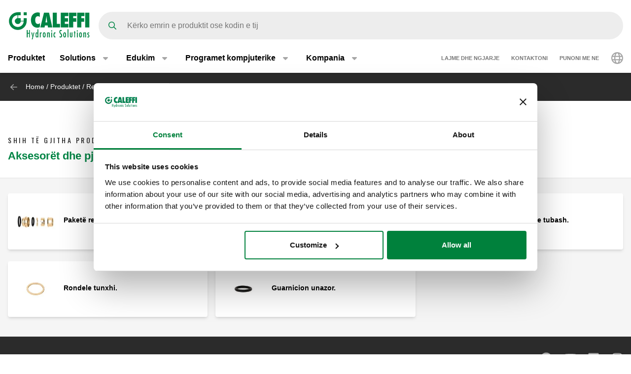

--- FILE ---
content_type: text/html; charset=UTF-8
request_url: https://www.caleffi.com/sq-al/produktet/rekorderi/pajisje-sistemet-termike-diellore/aksesoret-dhe-pjeset-e-kembimit-rekorderite
body_size: 9931
content:
<!DOCTYPE html>
<html lang="sq-al" dir="ltr" prefix="og: https://ogp.me/ns#">
  <head>
    <meta charset="utf-8" />
<noscript><style>form.antibot * :not(.antibot-message) { display: none !important; }</style>
</noscript><script>window.dataLayer = window.dataLayer || [];
  function gtag() {
    dataLayer.push(arguments);
  }
  gtag("consent", "default", {
    ad_storage: "denied",
    analytics_storage: "denied",
    functionality_storage: "denied",
    personalization_storage: "denied",
    security_storage: "denied",
    wait_for_update: 2000
  });
  gtag('set', 'url_passthrough', true);
  gtag("set", "ads_data_redaction", true);</script>
<meta name="google-site-verification" content="n_jHGqjj6GAKwR4jd_6MmuSvgRxWvTXVdcDwsRwq1cA" />
<script>window.dataLayer = window.dataLayer || [];
    window.dataLayer.push({
      'event': 'datalayer_init',
      'page': {
        'type': 'subfamily',
        'site_version': 'sq-al'
        }
      });
    </script>
<link rel="shortlink" href="https://www.caleffi.com/sq-al/node/12454" />
<link rel="canonical" href="https://www.caleffi.com/sq-al/produktet/rekorderi/pajisje-sistemet-termike-diellore/aksesoret-dhe-pjeset-e-kembimit-rekorderite" />
<meta name="generator" content="Drupal 9 (https://www.drupal.org)" />
<meta property="og:site_name" content="Caleffi S.p.a." />
<meta property="og:type" content="article" />
<meta property="og:url" content="https://www.caleffi.com/sq-al/produktet/rekorderi/pajisje-sistemet-termike-diellore/aksesoret-dhe-pjeset-e-kembimit-rekorderite" />
<meta property="og:updated_time" content="2024-12-12T20:15:28+0100" />
<meta property="article:published_time" content="2024-05-21T12:31:10+0200" />
<meta property="article:modified_time" content="2024-12-12T20:15:28+0100" />
<meta name="msvalidate.01" content="2555CDEC4BF44B9D3B87C6A581C1FCAF" />
<meta name="Generator" content="Drupal 11 (https://www.drupal.org)" />
<meta name="MobileOptimized" content="width" />
<meta name="HandheldFriendly" content="true" />
<meta name="viewport" content="width=device-width, initial-scale=1.0" />
<script type="application/ld+json">{
    "@context": "https://schema.org",
    "@graph": [
        {
            "@type": "Article",
            "isAccessibleForFree": "True"
        },
        {
            "@type": "Organization",
            "@id": "https://www.caleffi.com/sq-al",
            "name": "Caleffi Hydronic Solutions",
            "contactPoint": {
                "@type": "PostalAddress",
                "telephone": "+39-0322-8491",
                "email": "info@caleffi.com",
                "faxnumber": "+39-0322-863305",
                "url": "https://www.caleffi.com/sq-al",
                "availableLanguage": [
                    "English",
                    "Italian"
                ],
                "contactType": "customer service"
            },
            "logo": {
                "@type": "ImageObject",
                "url": "https://www.caleffi.com/themes/custom/caleffi_base/images/logos/logo-green.svg",
                "width": "1200",
                "height": "410"
            },
            "image": {
                "@type": "ImageObject",
                "representativeOfPage": "False",
                "url": "https://www.caleffi.com/themes/custom/caleffi_base/images/logos/logo-green.svg",
                "width": "1200",
                "height": "410"
            },
            "address": {
                "@type": "PostalAddress",
                "streetAddress": [
                    "S.R. 229",
                    "n. 25"
                ],
                "addressLocality": "Fontaneto d\u0027Agogna",
                "addressRegion": "Novara",
                "postalCode": "28010",
                "addressCountry": "Italy"
            }
        },
        {
            "@type": "WebPage",
            "@id": "https://www.caleffi.com/sq-al/produktet/rekorderi/pajisje-sistemet-termike-diellore/aksesoret-dhe-pjeset-e-kembimit-rekorderite",
            "description": "Aksesorët dhe pjesët e këmbimit për rekorderitë deca",
            "publisher": {
                "@type": "Organization",
                "@id": "https://www.caleffi.com/sq-al",
                "name": "Caleffi Hydronic Solutions",
                "url": "https://www.caleffi.com/sq-al",
                "sameAs": [
                    "https://www.youtube.com/user/CaleffiVideoProjects",
                    "https://www.linkedin.com/company/caleffi-s-p-a-/jobs",
                    "https://it.pinterest.com/caleffi/"
                ]
            }
        },
        {
            "@type": "WebSite",
            "@id": "https://www.caleffi.com/sq-al",
            "name": "Caleffi Hydronic Solutions",
            "url": "https://www.caleffi.com/sq-al",
            "potentialAction": {
                "@type": "SearchAction",
                "target": {
                    "@type": "EntryPoint",
                    "urlTemplate": "https://www.caleffi.com/it-it/products/search?query={search_term_string}"
                },
                "query": "https://www.caleffi.com/it-it/products/search?query={search_term_string}",
                "query-input": "required name=search_term_string"
            }
        }
    ]
}</script>
<link rel="icon" href="/themes/custom/caleffi_base/favicon.ico" type="image/vnd.microsoft.icon" />
<link rel="alternate" hreflang="sq-al" href="https://www.caleffi.com/sq-al/produktet/rekorderi/pajisje-sistemet-termike-diellore/aksesoret-dhe-pjeset-e-kembimit-rekorderite" />
<link rel="alternate" hreflang="sr-ba" href="https://www.caleffi.com/sr-ba/proizvodi/spojnice/spojnice-za-solarne-toplotne-sisteme/dodatna-oprema-i-rezervni-delovi-za-deca" />
<link rel="alternate" hreflang="hr-ba" href="https://www.caleffi.com/hr-ba/proizvodi/spojnice/spojnice-za-solarne-toplinske-sustave/dodatna-oprema-i-zamjenski-dijelovi-za" />
<link rel="alternate" hreflang="hr-hr" href="https://www.caleffi.com/hr-hr/proizvodi/spojnice/spojnice-za-spajanje-cijevi/dodatna-oprema-i-zamjenski-dijelovi-za-deca-spojnice" />
<link rel="alternate" hreflang="cs-cz" href="https://www.caleffi.com/cs-cz/produktu/fitinky-sroubeni/fitinky-pro-solarni-tepelne-systemy/prislusenstvi-nahradni-dily-pro-deca" />
<link rel="alternate" hreflang="en" href="https://www.caleffi.com/en-int/products/fittings/fittings-pipe-connections/accessories-and-spare-parts-deca-fittings" />
<link rel="alternate" hreflang="hu-hu" href="https://www.caleffi.com/hu-hu/termekek/csatlakozoidomok/napelemes-hotermelo-rendszerek-csatlakozo-idomai/tartozekok-es" />
<link rel="alternate" hreflang="sr-rs" href="https://www.caleffi.com/sr-rs/proizvodi/spojke/spojnice-za-solarne-sisteme/dodatna-oprema-i-rezervni-delovi-za-deca-spojnice" />
<link rel="alternate" hreflang="es-es" href="https://www.caleffi.com/es-es/productos/racores/accesorios-para-conexion-de-tuberias/accesorios-y-recambios-para-racores-deca" />
<link rel="alternate" hreflang="mk-mk" href="https://www.caleffi.com/mk-mk/proizvodi/okov/okov-za-solarni-termalni-sistemi/dodatoci-i-rezervni-delovi-za-deka-fitinzi" />
<link rel="alternate" hreflang="ro-ro" href="https://www.caleffi.com/ro-ro/produse/racorduri/racorduri-pentru-instalatii-solare/accesorii-si-piese-de-schimb-pentru-racorduri" />
<link rel="alternate" hreflang="ru-ru" href="https://www.caleffi.com/ru-ru/produkty/fitingi/fitingi-dlya-podsoedineniya-truboprovodov/prinadlezhnosti-i-zapasnye-chasti-dlya" />
<link rel="alternate" hreflang="sk-sk" href="https://www.caleffi.com/sk-sk/produkty/srobenia/srobenie-pre-solarne-systemy/prislusenstvo-nahradne-diely-pre-zavitove-spojky" />
<link rel="alternate" hreflang="sl-si" href="https://www.caleffi.com/sl-si/izdelki/spojke/spojke-za-solarne-sisteme/dodatna-oprema-nadomestni-deli-za-deca-spojke" />
<link rel="alternate" hreflang="es-sa" href="https://www.caleffi.com/es-sa/productos/racores/accesorios-para-conexion-de-tuberias/accesorios-y-recambios-para-racores-deca" />
<link rel="alternate" hreflang="uk-ua" href="https://www.caleffi.com/uk-ua/virobi/fitingi/fitingi-dlya-zednannya-trub/missing-0" />
<link rel="alternate" hreflang="x-default" href="https://www.caleffi.com/en-int/products/fittings/fittings-pipe-connections/accessories-and-spare-parts-deca-fittings" />

    <title>Aksesorët dhe pjesët e këmbimit për rekorderitë deca | Caleffi S.p.a.</title>
                        <link rel="preconnect"
          href="https://fonts.gstatic.com"
          crossorigin />

        <link rel="preload"
          as="style"
          href=https://fonts.googleapis.com/css?family=Oswald:400,300,700&amp;subset=latin,latin-ext&amp;display=swap />

    <link rel="stylesheet"
          href=https://fonts.googleapis.com/css?family=Oswald:400,300,700&amp;subset=latin,latin-ext&amp;display=swap
          media="print" onload="this.media='all'" />

    <noscript>
      <link rel="stylesheet"
            href=https://fonts.googleapis.com/css?family=Oswald:400,300,700&amp;subset=latin,latin-ext&amp;display=swap />
    </noscript>
  
    <link rel="stylesheet" media="all" href="/sites/default/files/css/css_lTKDDmgRjSEZuxMZbfriJd3HNMlHzM-PRdst0E7sb5Y.css?delta=0&amp;language=sq-al&amp;theme=caleffi_base&amp;include=eJxdylEOgkAMhOELre6RyFBmV7RY0pYot1fjC-FxvvkFytbmYUSwChJqvcgRV3TiKTfzk7tNm-SQ_K7TF7krL11thBYxZ518W6FX3PEubXZGwpP-z5tj4cv8UWKP5FJ_-gEDPDu-" />
<link rel="stylesheet" media="all" href="/sites/default/files/css/css_iqaDI_Oaj9p8M_mWKr7R2M36OY1ccMPHUfVWlM2Sl8s.css?delta=1&amp;language=sq-al&amp;theme=caleffi_base&amp;include=eJxdylEOgkAMhOELre6RyFBmV7RY0pYot1fjC-FxvvkFytbmYUSwChJqvcgRV3TiKTfzk7tNm-SQ_K7TF7krL11thBYxZ518W6FX3PEubXZGwpP-z5tj4cv8UWKP5FJ_-gEDPDu-" defer async />

    <script type="application/json" data-drupal-selector="drupal-settings-json">{"path":{"baseUrl":"\/","pathPrefix":"sq-al\/","currentPath":"node\/12454","currentPathIsAdmin":false,"isFront":false,"currentLanguage":"sq-al"},"pluralDelimiter":"\u0003","suppressDeprecationErrors":true,"gtag":{"tagId":"","consentMode":false,"otherIds":[],"events":[],"additionalConfigInfo":[]},"ajaxPageState":{"libraries":"eJxdjkEOwjAMBD8UyJOirXFMqFsj2wj6e4q4QC8r7cxhl6Dc-2gTgishoSaFfuEdwljpan7gbpcHZUve28FFbsonUZugpQ_nSHiyf213LPw0n4uYiXJLSJU9jv2MG17_cCnRWxgNaNsf9KEcdZCtUWKL5KV-Jt7R3VMG","theme":"caleffi_base","theme_token":null},"ajaxTrustedUrl":{"form_action_p_pvdeGsVG5zNF_XLGPTvYSKCf43t8qZYSwcfZl2uzM":true},"gtm":{"tagId":null,"settings":{"data_layer":"dataLayer","include_environment":false},"tagIds":["GTM-KP3WRGZ"]},"user":{"uid":0,"permissionsHash":"ebaca6c0884935426d9e931430a45566a9edea08727e0bb7ae2f24bdbefd2254"}}</script>
<script src="/sites/default/files/js/js_ji0D8_xDoVCluxYfUCrAhPFbQiZVYiU-1dB5PLcVfkw.js?scope=header&amp;delta=0&amp;language=sq-al&amp;theme=caleffi_base&amp;include=eJxdiVEKgCAQBS8keSR5ydvN0jZWoY5f0Ff9DMxMRqVISTM64wEl9ryYBynOPuCD_j5xNJ7mW1AzrUwDGvXB3yesuL6x3QU3J5M"></script>
<script src="/modules/contrib/google_tag/js/gtag.js?t99r7c"></script>
<script src="/modules/contrib/google_tag/js/gtm.js?t99r7c"></script>

        <link rel="apple-touch-icon" sizes="180x180" href="/themes/custom/caleffi_base/favicon/apple-touch-icon.png">
    <link rel="icon" type="image/png" sizes="32x32" href="/themes/custom/caleffi_base/favicon/favicon-32x32.png">
    <link rel="icon" type="image/png" sizes="16x16" href="/themes/custom/caleffi_base/favicon/favicon-16x16.png">
    <link rel="mask-icon" href="/themes/custom/caleffi_base/favicon/safari-pinned-tab.svg" color="#5bbad5">
    <meta name="msapplication-TileColor" content="#da532c">
    <meta name="theme-color" content="#ffffff">
  </head>
  <body class="theme-caleffi-base lang-sq-al section-sq-al path-node is-node-page is-node-page--subfamily">
        <a href="#main-content" class="visually-hidden focusable">
      Shko tek përmbajtja kryesore
    </a>
    <noscript><iframe src="https://www.googletagmanager.com/ns.html?id=GTM-KP3WRGZ"
                  height="0" width="0" style="display:none;visibility:hidden"></iframe></noscript>

      <div class="dialog-off-canvas-main-canvas" data-off-canvas-main-canvas>
    <div class="site-layout">
              <header class="site-header" role="banner" aria-label="Site header">
    <div class="container">
      <div class="site-header__wrapper">
        <div class="site-header__logo">
          <nav class="site-logo">
            <a class="site-logo__link" href="/sq-al" title="Faqja kryesore" rel="home">
              <img class="site-logo__img" src="/themes/custom/caleffi_base/images/logos/logo.svg" alt="Faqja kryesore" width="32" height="32"/>
              <img class="site-logo__img-bg" src="/themes/custom/caleffi_base/images/logos/logo-green.svg" alt="Faqja kryesore" width="168" height="56"/>
            </a>
          </nav>
        </div>
                  <div class="site-header__search">
            <form class="products-search-form form form--products_search_form" data-drupal-selector="products-search-form" action="/sq-al/produktet/rekorderi/pajisje-sistemet-termike-diellore/aksesoret-dhe-pjeset-e-kembimit-rekorderite" method="post" id="products-search-form" accept-charset="UTF-8">
  
<div class="form-item form-item--query form-item--textfield js-form-item js-form-item--query js-form-type-textfield form-group">
  
  
  
  <input placeholder="Kërko emrin e produktit ose kodin e tij" data-drupal-selector="edit-query" type="text" id="edit-query" name="query" value="" size="60" maxlength="128" class="required form-control" required="required" />


  
  
  
  </div>
<div class="form-submit-wrapper">
    <button data-drupal-selector="edit-submit" type="submit" id="edit-submit" name="op" value="Kërko" class="button js-form-submit form-submit btn btn-primary">
      <span class="sr-only">Kërko</span>
      <span class="icon icon-submit"></span>
  </button>
</div>
<input autocomplete="off" data-drupal-selector="form-f-bx-pe9yi8tg5rx6g084cqiieg7jfdt1ywxmqctam8" type="hidden" name="form_build_id" value="form-F-bX_pE9Yi8Tg5rX6g084CqIIeg7jFDT1YWxmqCTAm8" class="form-control" />
<input data-drupal-selector="edit-products-search-form" type="hidden" name="form_id" value="products_search_form" class="form-control" />

</form>

          </div>
          <div class="site-header__menu">
                          <button  id="navbarBurgerLink" type="button" class="site-header-menu__burger navbar-burger-toggler button-reset" data-bs-toggle="collapse"
                      data-bs-target="#navbarCollapsibleContent"
                      aria-controls="navbarCollapsibleContent" aria-expanded="false" aria-label="Menu button">
                <div id="navbarBurger" class="navbar-burger"><span></span><span></span><span></span><span></span></div>
              </button>
                      </div>
              </div>
    </div>
          <div id="navbarCollapsibleContent" class="navigation collapse">
        <div class="navigation__blocks navigation-blocks">
          <div class="container">
            <div class="navigation-blocks__first">
                <div class="navigation-blocks__first-links">
                      <nav role="navigation" aria-labelledby="block-caleffi-base-main-menu-menu" id="block-caleffi-base-main-menu" class="block-caleffi-base-main-menu">
            <div class="block-title visually-hidden h2" id="block-caleffi-base-main-menu-menu">Main navigation</div>

        
                    <ul class="menu menu--main menu-level-0">
                              <li class="menu-item menu-item-0 menu_item__desktop">
                          <a href="/sq-al/produktet" class="menu_item__desktop menu-link" data-drupal-link-system-path="node/4577">Produktet</a>
              </li>
                      <li class="menu-item menu-item-0 menu-item--collapsed menu_item__mobile">
                          <a href="/sq-al/produktet" class="menu_item__mobile menu-link" data-drupal-link-system-path="node/4577">Produktet</a>
              </li>
                      <li class="menu-item menu-item-0 menu-item--expanded">
                          <div class="menu-item__below">
            <a href="/sq-al/zgjidhjet" class="menu-link" data-drupal-link-system-path="node/11765">Solutions</a>
              <button class="menu-item__offset menu-item__offset-0 button-reset "
    type="button" data-bs-toggle="collapse"
    data-bs-target="#menuvirtual-menu-solution-r" aria-controls="menuvirtual-menu-solution-r"
    aria-expanded="false"><div class="toggle-text">Solutions</div>
  </button>

          </div>
          <div id="menuvirtual-menu-solution-r" class="menu-tgl-el menu-item__submenu menu-item__submenu-0 navbar-collapse collapse">
            <div class="menu-item__backwrapper">
              <div class="container">
                  <button class="menu-item__back button-reset "
    type="button" data-bs-toggle="collapse"
    data-bs-target="#menuvirtual-menu-solution-r" aria-controls="menuvirtual-menu-solution-r"
    aria-expanded="false"><div class="toggle-text">Solutions</div>
  </button>

              </div>
            </div>
            <div class="container">
                              <div class="menu-item__section">
                  <a href="/sq-al/zgjidhjet" class="menu-link" data-drupal-link-system-path="node/11765">Solutions:</a>
                </div>
                                          <ul class="menu-item__submenu--content menu-level-1">
                              <li class="menu-item menu-item-1">
                          <a href="/sq-al/solutions/mbeshtetja-e-tranzicionit-te-energjise" class="menu-link" data-drupal-link-system-path="node/4574">Mbështetja e tranzicionit të energjisë</a>
              </li>
                      <li class="menu-item menu-item-1">
                          <a href="/sq-al/solutions/kujdesi-ujin-dhe-shendetin-e-njerezve" class="menu-link" data-drupal-link-system-path="node/11419">Kujdesi për ujin dhe shëndetin e njerëzve</a>
              </li>
                      <li class="menu-item menu-item-1">
                          <a href="/sq-al/solutions/menaxhimi-me-i-mire-i-ujit" class="menu-link" data-drupal-link-system-path="node/11458">Menaxhimi më i mirë i ujit</a>
              </li>
                      <li class="menu-item menu-item-1">
                          <a href="/sq-al/solutions/dizajn-i-zgjuar" class="menu-link" data-drupal-link-system-path="node/11300">Dizajn i zgjuar</a>
              </li>
                      <li class="menu-item menu-item-1">
                          <a href="/sq-al/solutions/komoditet-i-qendrueshem-sistemet-hvac" class="menu-link" data-drupal-link-system-path="node/4575">Komoditet i qëndrueshëm për sistemet HVAC</a>
              </li>
        </ul>
  
            </div>
          </div>
              </li>
                      <li class="menu-item menu-item-0 menu-item--expanded">
                          <div class="menu-item__below">
            <a href="/sq-al/edukim" class="menu-link" data-drupal-link-system-path="node/4">Edukim</a>
              <button class="menu-item__offset menu-item__offset-0 button-reset "
    type="button" data-bs-toggle="collapse"
    data-bs-target="#menu_cffa41b-f49a-4040-8225-b343a841fadd" aria-controls="menu_cffa41b-f49a-4040-8225-b343a841fadd"
    aria-expanded="false"><div class="toggle-text">Edukim</div>
  </button>

          </div>
          <div id="menu_cffa41b-f49a-4040-8225-b343a841fadd" class="menu-tgl-el menu-item__submenu menu-item__submenu-0 navbar-collapse collapse">
            <div class="menu-item__backwrapper">
              <div class="container">
                  <button class="menu-item__back button-reset "
    type="button" data-bs-toggle="collapse"
    data-bs-target="#menu_cffa41b-f49a-4040-8225-b343a841fadd" aria-controls="menu_cffa41b-f49a-4040-8225-b343a841fadd"
    aria-expanded="false"><div class="toggle-text">Edukim</div>
  </button>

              </div>
            </div>
            <div class="container">
                              <div class="menu-item__section">
                  <a href="/sq-al/edukim" class="menu-link" data-drupal-link-system-path="node/4">Edukim:</a>
                </div>
                                          <ul class="menu-item__submenu--content menu-level-1">
                              <li class="menu-item menu-item-1">
                          <a href="/sq-al/edukim/quaderni-caleffi" class="menu-link" data-drupal-link-system-path="node/4565">Broshura: Quaderni Caleffi</a>
              </li>
                      <li class="menu-item menu-item-1">
                          <a href="/sq-al/edukim/cuborosso" class="menu-link" data-drupal-link-system-path="node/7174">Qendra kërkimore: CUBOROSSO</a>
              </li>
                      <li class="menu-item menu-item-1">
                          <a href="/sq-al/edukim/showin3d" class="menu-link" data-drupal-link-system-path="node/15">Pamje 3D: ShowIn3D</a>
              </li>
        </ul>
  
            </div>
          </div>
              </li>
                      <li class="menu-item menu-item-0 menu-item--expanded">
                          <div class="menu-item__below">
            <a href="/sq-al/programet-kompjuterike" class="menu-link" data-drupal-link-system-path="node/3">Programet kompjuterike</a>
              <button class="menu-item__offset menu-item__offset-0 button-reset "
    type="button" data-bs-toggle="collapse"
    data-bs-target="#menucef961d8-3cab-4f95-bb5b-8c083ecf6d5" aria-controls="menucef961d8-3cab-4f95-bb5b-8c083ecf6d5"
    aria-expanded="false"><div class="toggle-text">Programet kompjuterike</div>
  </button>

          </div>
          <div id="menucef961d8-3cab-4f95-bb5b-8c083ecf6d5" class="menu-tgl-el menu-item__submenu menu-item__submenu-0 navbar-collapse collapse">
            <div class="menu-item__backwrapper">
              <div class="container">
                  <button class="menu-item__back button-reset "
    type="button" data-bs-toggle="collapse"
    data-bs-target="#menucef961d8-3cab-4f95-bb5b-8c083ecf6d5" aria-controls="menucef961d8-3cab-4f95-bb5b-8c083ecf6d5"
    aria-expanded="false"><div class="toggle-text">Programet kompjuterike</div>
  </button>

              </div>
            </div>
            <div class="container">
                              <div class="menu-item__section">
                  <a href="/sq-al/programet-kompjuterike" class="menu-link" data-drupal-link-system-path="node/3">Programet kompjuterike:</a>
                </div>
                                          <ul class="menu-item__submenu--content menu-level-1">
                              <li class="menu-item menu-item-1">
                          <a href="/sq-al/programet-kompjuterike/skemat-e-caleffi-t" class="menu-link" data-drupal-link-system-path="node/4405">Skemat e Caleffi-t</a>
              </li>
                      <li class="menu-item menu-item-1">
                          <a href="/sq-al/programet-kompjuterike/caleffi-pipe-sizer" class="menu-link" data-drupal-link-system-path="node/4406">Dimensionimi i tubave: Caleffi Pipe Sizer</a>
              </li>
                      <li class="menu-item menu-item-1">
                          <a href="/sq-al/programet-kompjuterike/domestic-water-sizer" class="menu-link" data-drupal-link-system-path="node/4407">Dimensionimi i përbërësve: Domestic Water Sizer</a>
              </li>
        </ul>
  
            </div>
          </div>
              </li>
                      <li class="menu-item menu-item-0 menu-item--expanded">
                          <div class="menu-item__below">
            <a href="/sq-al/kompania" class="menu-link" data-drupal-link-system-path="node/5">Kompania</a>
              <button class="menu-item__offset menu-item__offset-0 button-reset "
    type="button" data-bs-toggle="collapse"
    data-bs-target="#menu_00d738f-b130-4be9-af86-f059b3b96f25" aria-controls="menu_00d738f-b130-4be9-af86-f059b3b96f25"
    aria-expanded="false"><div class="toggle-text">Kompania</div>
  </button>

          </div>
          <div id="menu_00d738f-b130-4be9-af86-f059b3b96f25" class="menu-tgl-el menu-item__submenu menu-item__submenu-0 navbar-collapse collapse">
            <div class="menu-item__backwrapper">
              <div class="container">
                  <button class="menu-item__back button-reset "
    type="button" data-bs-toggle="collapse"
    data-bs-target="#menu_00d738f-b130-4be9-af86-f059b3b96f25" aria-controls="menu_00d738f-b130-4be9-af86-f059b3b96f25"
    aria-expanded="false"><div class="toggle-text">Kompania</div>
  </button>

              </div>
            </div>
            <div class="container">
                              <div class="menu-item__section">
                  <a href="/sq-al/kompania" class="menu-link" data-drupal-link-system-path="node/5">Kompania:</a>
                </div>
                                          <ul class="menu-item__submenu--content menu-level-1">
                              <li class="menu-item menu-item-1">
                          <a href="/sq-al/kompania/korporata" class="menu-link" data-drupal-link-system-path="node/4404">Korporata</a>
              </li>
                      <li class="menu-item menu-item-1">
                          <a href="/sq-al/kompania/grupi" class="menu-link" data-drupal-link-system-path="node/4399">Grupi</a>
              </li>
                      <li class="menu-item menu-item-1">
                          <a href="/sq-al/kompania/historiku" class="menu-link" data-drupal-link-system-path="node/4412">Historiku</a>
              </li>
                      <li class="menu-item menu-item-1">
                          <a href="/sq-al/kompania/certifikimet" class="menu-link" data-drupal-link-system-path="node/4401">Certifikimet</a>
              </li>
                      <li class="menu-item menu-item-1">
                          <a href="/sq-al/kompania/misioni" class="menu-link" data-drupal-link-system-path="node/4400">Mission</a>
              </li>
                      <li class="menu-item menu-item-1">
                          <a href="/sq-al/kompania/portfoli" class="menu-link" data-drupal-link-system-path="node/14">Portfolio</a>
              </li>
                      <li class="menu-item menu-item-1">
                          <a href="/sq-al/kompania/caleffi-green" class="menu-link" data-drupal-link-system-path="node/11334">The Caleffi Green</a>
              </li>
        </ul>
  
            </div>
          </div>
              </li>
        </ul>
  



  </nav>
<nav role="navigation" aria-labelledby="block-header-secondary-nav-menu" id="block-header-secondary-nav" class="block-header-secondary-nav">
            <div class="block-title visually-hidden h2" id="block-header-secondary-nav-menu">Secondary navigation</div>

        
                    <ul class="menu menu--secondary-navigation">
                    <li class="menu-item">
                <a href="/sq-al/news-events" class="menu-link" data-drupal-link-system-path="node/9">Lajme dhe ngjarje</a>
              </li>
                <li class="menu-item menu-item--collapsed">
                <a href="/sq-al/kontaktoni" class="menu-link" data-drupal-link-system-path="node/7">Kontaktoni</a>
              </li>
                <li class="menu-item">
                <a href="/sq-al/punoni-me-ne" class="menu-link" data-drupal-link-system-path="node/8">Punoni me ne</a>
              </li>
        </ul>
  


  </nav>


                </div>
              <div class="navigation-blocks__first-lang">  <div id="block-header-caleffilanguagesmenu" class="block-header-caleffilanguagesmenu block block--caleffi-country block--caleffi-country-caleffi-languages-menu">

  
    

  
          
<ul class="caleffi-lang-menu menu menu--main menu-level-0">
  <li class="menu-item menu-item-0 menu-item--expanded">
    <div class="menu-item__below">
      <div class="menu-link">
          <svg class="icon-world" width="24" height="24" viewBox="0 0 24 24" fill="none" xmlns="http://www.w3.org/2000/svg">
    <path d="M12 0c6.61 0 12 5.39 12 12 0 6.656-5.39 12-12 12-6.656 0-12-5.344-12-12C0 5.39 5.344 0 12 0zm0 21.75c.328 0 1.219-.328 2.203-2.25.422-.844.75-1.828 1.031-3H8.72c.281 1.172.61 2.156 1.031 3 .984 1.922 1.875 2.25 2.25 2.25zm-3.656-7.5h7.265a18.133 18.133 0 0 0 0-4.5H8.344c-.094.75-.094 1.5-.094 2.25 0 .797 0 1.547.094 2.25zm6.89-6.75c-.28-1.125-.609-2.11-1.03-2.953C13.218 2.625 12.327 2.25 12 2.25c-.375 0-1.266.375-2.25 2.297C9.328 5.39 9 6.375 8.719 7.5h6.515zm2.625 2.25a18.133 18.133 0 0 1 0 4.5h3.61A8.706 8.706 0 0 0 21.75 12c0-.75-.094-1.5-.281-2.25h-3.61zm-1.828-6.61c.657 1.22 1.172 2.72 1.5 4.36h3.094a9.645 9.645 0 0 0-4.594-4.36zm-8.11 0A9.645 9.645 0 0 0 3.329 7.5h3.094c.328-1.64.844-3.14 1.5-4.36zM2.25 12c0 .797.047 1.547.234 2.25h3.61C6 13.547 6 12.797 6 12c0-.75 0-1.5.094-2.25h-3.61c-.187.75-.234 1.5-.234 2.25zm18.375 4.5h-3.094c-.328 1.688-.843 3.188-1.5 4.406a9.527 9.527 0 0 0 4.594-4.406zm-14.203 0H3.328a9.527 9.527 0 0 0 4.594 4.406c-.656-1.218-1.172-2.718-1.5-4.406z" fill="#A6A6A6"/>
  </svg>

      </div>
      <button class="menu-item__offset menu-item__offset-0 button-reset" type="button" data-bs-toggle="collapse"
        data-bs-target="#LanguageSelect"
        aria-controls="LanguageSelect" aria-expanded="false">
        <div class="toggle-text">  <svg class="icon-world" width="24" height="24" viewBox="0 0 24 24" fill="none" xmlns="http://www.w3.org/2000/svg">
    <path d="M12 0c6.61 0 12 5.39 12 12 0 6.656-5.39 12-12 12-6.656 0-12-5.344-12-12C0 5.39 5.344 0 12 0zm0 21.75c.328 0 1.219-.328 2.203-2.25.422-.844.75-1.828 1.031-3H8.72c.281 1.172.61 2.156 1.031 3 .984 1.922 1.875 2.25 2.25 2.25zm-3.656-7.5h7.265a18.133 18.133 0 0 0 0-4.5H8.344c-.094.75-.094 1.5-.094 2.25 0 .797 0 1.547.094 2.25zm6.89-6.75c-.28-1.125-.609-2.11-1.03-2.953C13.218 2.625 12.327 2.25 12 2.25c-.375 0-1.266.375-2.25 2.297C9.328 5.39 9 6.375 8.719 7.5h6.515zm2.625 2.25a18.133 18.133 0 0 1 0 4.5h3.61A8.706 8.706 0 0 0 21.75 12c0-.75-.094-1.5-.281-2.25h-3.61zm-1.828-6.61c.657 1.22 1.172 2.72 1.5 4.36h3.094a9.645 9.645 0 0 0-4.594-4.36zm-8.11 0A9.645 9.645 0 0 0 3.329 7.5h3.094c.328-1.64.844-3.14 1.5-4.36zM2.25 12c0 .797.047 1.547.234 2.25h3.61C6 13.547 6 12.797 6 12c0-.75 0-1.5.094-2.25h-3.61c-.187.75-.234 1.5-.234 2.25zm18.375 4.5h-3.094c-.328 1.688-.843 3.188-1.5 4.406a9.527 9.527 0 0 0 4.594-4.406zm-14.203 0H3.328a9.527 9.527 0 0 0 4.594 4.406c-.656-1.218-1.172-2.718-1.5-4.406z" fill="#A6A6A6"/>
  </svg>
</div>
      </button>
    </div>
    <div id="LanguageSelect"
      class="caleffi-lang-menu__submenu menu-item__submenu menu-item__submenu-0 navbar-collapse collapse menu-tgl-el">
      <div class="menu-item__backwrapper">
        <div class="container">
          <button class="menu-item__back button-reset" type="button" data-bs-toggle="collapse"
            data-bs-target="#LanguageSelect"
            aria-controls="LanguageSelect" aria-expanded="false">
            <div class="toggle-text">Kthehu te menuja</div>
          </button>
        </div>
      </div>
      <div class="container">
        <ul class="caleffi-langs">
      <li class="caleffi-langs__region">
      <div class="caleffi-langs__region-below ">
        <span class="caleffi-langs__region-name">EMEA</span>
        <button class="caleffi-langs__offset caleffi-langs__offset-0 button-reset collapsed" type="button" data-bs-toggle="collapse"
          data-bs-target="#region-name-emea" aria-controls="region-name-emea"
          aria-expanded="false"><div class="toggle-text">EMEA</div>
        </button>
      </div>
      <div id="region-name-emea" class="caleffi-langs__region-container collapse menu-tgl-el">
        <div class="caleffi-langs__backwrapper">
          <div class="container">
            <button class="caleffi-langs__back button-reset" type="button" data-bs-toggle="collapse"
              data-bs-target="#region-name-emea"
              aria-controls="region-name-emea" aria-expanded="true">
              <div class="toggle-text">EMEA</div>
            </button>
          </div>
        </div>
        <div class="caleffi-langs__region-wrapper container">
          <ul class="caleffi-langs__countries">
                                          <li class="caleffi-langs__country-item caleffi-langs__country-item--current">
                  <a class="caleffi-langs__country-link" href="/sq-al/produktet/rekorderi/pajisje-sistemet-termike-diellore/aksesoret-dhe-pjeset-e-kembimit-rekorderite">Albania - Albanian</a>
                </li>
                                                        <li class="caleffi-langs__country-item">
                  <a class="caleffi-langs__country-link" href="/fr-be">Belgium - French</a>
                </li>
                              <li class="caleffi-langs__country-item">
                  <a class="caleffi-langs__country-link" href="/nl-be">Belgium - Dutch</a>
                </li>
                                                        <li class="caleffi-langs__country-item">
                  <a class="caleffi-langs__country-link" href="/hr-hr/proizvodi/spojnice/spojnice-za-spajanje-cijevi/dodatna-oprema-i-zamjenski-dijelovi-za-deca-spojnice">Croatia - Croatian</a>
                </li>
                                                        <li class="caleffi-langs__country-item">
                  <a class="caleffi-langs__country-link" href="/cs-cz/produktu/fitinky-sroubeni/fitinky-pro-solarni-tepelne-systemy/prislusenstvi-nahradni-dily-pro-deca">Czech Republic - Czech</a>
                </li>
                                                        <li class="caleffi-langs__country-item">
                  <a class="caleffi-langs__country-link" href="/fr-fr">France - French</a>
                </li>
                                                        <li class="caleffi-langs__country-item">
                  <a class="caleffi-langs__country-link" href="/de-de">Germany - German</a>
                </li>
                                                        <li class="caleffi-langs__country-item">
                  <a class="caleffi-langs__country-link" href="/el-gr">Greece - Greek</a>
                </li>
                                                        <li class="caleffi-langs__country-item">
                  <a class="caleffi-langs__country-link" href="/hu-hu/termekek/csatlakozoidomok/napelemes-hotermelo-rendszerek-csatlakozo-idomai/tartozekok-es">Hungary - Hungarian</a>
                </li>
                                                        <li class="caleffi-langs__country-item">
                  <a class="caleffi-langs__country-link" href="/it-it">Italy - Italian</a>
                </li>
                                                        <li class="caleffi-langs__country-item">
                  <a class="caleffi-langs__country-link" href="/mk-mk/proizvodi/okov/okov-za-solarni-termalni-sistemi/dodatoci-i-rezervni-delovi-za-deka-fitinzi">Macedonia - Macedonian</a>
                </li>
                                                        <li class="caleffi-langs__country-item">
                  <a class="caleffi-langs__country-link" href="/nl-nl">Netherlands - Dutch</a>
                </li>
                                                        <li class="caleffi-langs__country-item">
                  <a class="caleffi-langs__country-link" href="/pl-pl">Poland - Polish</a>
                </li>
                                                        <li class="caleffi-langs__country-item">
                  <a class="caleffi-langs__country-link" href="/pt-pt">Portugal - Portuguese</a>
                </li>
                                                        <li class="caleffi-langs__country-item">
                  <a class="caleffi-langs__country-link" href="/ro-ro/produse/racorduri/racorduri-pentru-instalatii-solare/accesorii-si-piese-de-schimb-pentru-racorduri">Romania - Romanian</a>
                </li>
                                                        <li class="caleffi-langs__country-item">
                  <a class="caleffi-langs__country-link" href="/ru-ru/produkty/fitingi/fitingi-dlya-podsoedineniya-truboprovodov/prinadlezhnosti-i-zapasnye-chasti-dlya">Russia - Russian</a>
                </li>
                                                        <li class="caleffi-langs__country-item">
                  <a class="caleffi-langs__country-link" href="/sr-rs/proizvodi/spojke/spojnice-za-solarne-sisteme/dodatna-oprema-i-rezervni-delovi-za-deca-spojnice">Serbia - Serbian</a>
                </li>
                                                        <li class="caleffi-langs__country-item">
                  <a class="caleffi-langs__country-link" href="/sk-sk/produkty/srobenia/srobenie-pre-solarne-systemy/prislusenstvo-nahradne-diely-pre-zavitove-spojky">Slovakia - Slovak</a>
                </li>
                                                        <li class="caleffi-langs__country-item">
                  <a class="caleffi-langs__country-link" href="/sl-si/izdelki/spojke/spojke-za-solarne-sisteme/dodatna-oprema-nadomestni-deli-za-deca-spojke">Slovenia - Slovenian</a>
                </li>
                                                        <li class="caleffi-langs__country-item">
                  <a class="caleffi-langs__country-link" href="/es-es/productos/racores/accesorios-para-conexion-de-tuberias/accesorios-y-recambios-para-racores-deca">Spain - Spanish</a>
                </li>
                                                        <li class="caleffi-langs__country-item">
                  <a class="caleffi-langs__country-link" href="/fr-ch">Switzerland - French</a>
                </li>
                                                        <li class="caleffi-langs__country-item">
                  <a class="caleffi-langs__country-link" href="/de-ch">Switzerland - German</a>
                </li>
                                                        <li class="caleffi-langs__country-item">
                  <a class="caleffi-langs__country-link" href="/tr-tr">Turkey - Turkish</a>
                </li>
                                                        <li class="caleffi-langs__country-item">
                  <a class="caleffi-langs__country-link" href="/uk-ua/virobi/fitingi/fitingi-dlya-zednannya-trub/missing-0">Ukraine - Ukrainian</a>
                </li>
                                    </ul>
        </div>
      </div>
    </li>
      <li class="caleffi-langs__region">
      <div class="caleffi-langs__region-below ">
        <span class="caleffi-langs__region-name">The Americas</span>
        <button class="caleffi-langs__offset caleffi-langs__offset-0 button-reset collapsed" type="button" data-bs-toggle="collapse"
          data-bs-target="#region-name-the-americas" aria-controls="region-name-the-americas"
          aria-expanded="false"><div class="toggle-text">The Americas</div>
        </button>
      </div>
      <div id="region-name-the-americas" class="caleffi-langs__region-container collapse menu-tgl-el">
        <div class="caleffi-langs__backwrapper">
          <div class="container">
            <button class="caleffi-langs__back button-reset" type="button" data-bs-toggle="collapse"
              data-bs-target="#region-name-the-americas"
              aria-controls="region-name-the-americas" aria-expanded="true">
              <div class="toggle-text">The Americas</div>
            </button>
          </div>
        </div>
        <div class="caleffi-langs__region-wrapper container">
          <ul class="caleffi-langs__countries">
                                          <li class="caleffi-langs__country-item">
                  <a class="caleffi-langs__country-link" href="/pt-br">Brazil - Portuguese</a>
                </li>
                                                        <li class="caleffi-langs__country-item">
                  <a class="caleffi-langs__country-link" href="/en-us">North America - English</a>
                </li>
                                                        <li class="caleffi-langs__country-item">
                  <a class="caleffi-langs__country-link" href="/es-sa/productos/racores/accesorios-para-conexion-de-tuberias/accesorios-y-recambios-para-racores-deca">South America - Spanish</a>
                </li>
                                    </ul>
        </div>
      </div>
    </li>
      <li class="caleffi-langs__region">
      <div class="caleffi-langs__region-below ">
        <span class="caleffi-langs__region-name">Asia Pacific</span>
        <button class="caleffi-langs__offset caleffi-langs__offset-0 button-reset collapsed" type="button" data-bs-toggle="collapse"
          data-bs-target="#region-name-asia-pacific" aria-controls="region-name-asia-pacific"
          aria-expanded="false"><div class="toggle-text">Asia Pacific</div>
        </button>
      </div>
      <div id="region-name-asia-pacific" class="caleffi-langs__region-container collapse menu-tgl-el">
        <div class="caleffi-langs__backwrapper">
          <div class="container">
            <button class="caleffi-langs__back button-reset" type="button" data-bs-toggle="collapse"
              data-bs-target="#region-name-asia-pacific"
              aria-controls="region-name-asia-pacific" aria-expanded="true">
              <div class="toggle-text">Asia Pacific</div>
            </button>
          </div>
        </div>
        <div class="caleffi-langs__region-wrapper container">
          <ul class="caleffi-langs__countries">
                                          <li class="caleffi-langs__country-item">
                  <a class="caleffi-langs__country-link" href="/sq-al/set_country/zh-cn">China - Chinese</a>
                </li>
                                    </ul>
        </div>
      </div>
    </li>
  </ul>
<div class="caleffi-langs__international">
  <a class="caleffi-langs__international-link btn btn-primary" href="/en-int/products/fittings/fittings-pipe-connections/accessories-and-spare-parts-deca-fittings">
    Vizito faqen tonë ndërkombëtare
  </a>
</div>

      </div>
    </div>
  </li>
</ul>


    
  
</div>

</div>
            </div>
            <div class="navigation-blocks__second">
                <div id="block-socialprofilesblock-header" class="block-socialprofilesblock-header block block--sf-social-profiles block--sf-social-profiles-block">

  
    

  
          <ul class="block-sf-social-profiles__list"><li><a href="https://www.facebook.com/CaleffiAL" class="block-sf-social-profiles__icon icon-fb link-type--external" title="Open Facebook profile in new window" target="_blank" rel="noopener"></a></li><li><a href="https://www.youtube.com/user/CaleffiVideoProjects" class="block-sf-social-profiles__icon icon-yt link-type--external" title="Open Youtube profile in new window" target="_blank" rel="noopener"></a></li><li><a href="https://www.linkedin.com/company/caleffi-s-p-a-/" class="block-sf-social-profiles__icon icon-in link-type--external" title="Open Linkedin profile in new window" target="_blank" rel="noopener"></a></li><li><a href="https://www.instagram.com/caleffihydronicsolutions/" class="block-sf-social-profiles__icon icon-is link-type--external" title="Open Instagram profile in new window" target="_blank" rel="noopener"></a></li></ul>
    
  
</div>


            </div>
          </div>
        </div>
      </div>
      </header>

  
              <div id="block-caleffi-base-breadcrumbs" class="block-caleffi-base-breadcrumbs block block--system block--system-breadcrumb-block">

  
    

  
            <div class="site-breadcrumb">
    <div class="container">
      <nav role="navigation" aria-labelledby="system-breadcrumb">
        <div class="breadcrumb">
                                  <div class="breadcrumb__item breadcrumb__item--back breadcrumb-item-icon">
              <a href="/sq-al/produktet/rekorderi/pajisje-sistemet-termike-diellore">
                <img src="/themes/custom/caleffi_base/images/icons/icon-arrow-gray.svg" alt="Pajisje për sistemet termike diellore" width="24" height="24">
              </a>
            </div>
                            <div class="breadcrumb__item breadcrumb-item">
                          <a href="/sq-al">Home</a> /
                      </div>
                  <div class="breadcrumb__item breadcrumb-item">
                          <a href="/sq-al/produktet">Produktet</a> /
                      </div>
                  <div class="breadcrumb__item breadcrumb-item">
                          <a href="/sq-al/produktet/rekorderi">Rekorderi</a> /
                      </div>
                  <div class="breadcrumb__item breadcrumb-item">
                          <a href="/sq-al/produktet/rekorderi/pajisje-sistemet-termike-diellore">Pajisje për sistemet termike diellore</a> /
                      </div>
                  <div class="breadcrumb-item-expand">... /</div>
          <div class="breadcrumb__item breadcrumb__item--active breadcrumb-item active">Aksesorët dhe pjesët e këmbimit për rekorderitë deca</div>
        </div>
      </nav>
    </div>
  </div>

    
  
</div>


    
              <div class="container messages">
    <div data-drupal-messages-fallback class="hidden"></div>

  </div>


    
                <div class="container help">
    <div class="row my-3">
      <div class="col">
        
      </div>
    </div>
  </div>

    
    <main class="site-main">
      <div class="main-content">
                      
<article class="catalog-tree subfamily-entity subfamily-page subfamily-entity--full">
  <div class="catalog-tree__content">
            <div class="catalog-tree__navigation">
                                                                                                <div class="catalog-tree__navigation-wr container">
          
    <div class="internalnav__content">
        <div class="internalnav__head">
                            <div class="internalnav__tagline"> Shih të gjitha produktet e </div>
                         <h1 class="internalnav__title"> <span>Aksesorët dhe pjesët e këmbimit për rekorderitë deca</span>
 </h1>         </div>
        <div class="internalnav__navigation">
                                            </div>
    </div>

          </div>
  </div>
  <div class="catalog-tree__content-wr catalog-content-bg">
    <div class="container">
      <div class="catalog-tree__list">
        <div class="row">
                                  <div class="catalog-tree__el col-12 col-md-6 col-xl-4 ">
              

<article class="node node--product node--vm-teaser-list node--product-vm-teaser-list product-teaser-list">

  <div class="product-teaser-list__content row">
    <div class="product-teaser-list__image col-3 col-sm-2 col-lg-3">
      <a href="/sq-al/paket%C3%AB-reduktor%C3%ABsh-886-caleffi-886022" title="Paketë reduktorësh.">  <img loading="lazy" src="/sites/default/files/styles/file_cover/public/product/cover/886022.jpg.webp?itok=1Kw4Nd1y" width="160" height="160" alt="886022" title="886022" class="img-fluid" />


</a>
    </div>
    <h2 class="product-teaser-list__title col-9 col-sm-10 col-lg-9">
      <a class="product-teaser-list__title-link" href="/sq-al/paket%C3%AB-reduktor%C3%ABsh-886-caleffi-886022" title="Paketë reduktorësh.">Paketë reduktorësh.</a>
    </h2>
  </div>
</article>

            </div>
                                  <div class="catalog-tree__el col-12 col-md-6 col-xl-4 ">
              

<article class="node node--product node--vm-teaser-list node--product-vm-teaser-list product-teaser-list">

  <div class="product-teaser-list__content row">
    <div class="product-teaser-list__image col-3 col-sm-2 col-lg-3">
      <a href="/sq-al/p%C3%ABrforcues-tubash-887-caleffi-887120" title="Përforcues tubash.">  <img loading="lazy" src="/sites/default/files/styles/file_cover/public/product/cover/887120.jpg.webp?itok=6OFZ4Kwa" width="160" height="160" alt="887120" title="887120" class="img-fluid" />


</a>
    </div>
    <h2 class="product-teaser-list__title col-9 col-sm-10 col-lg-9">
      <a class="product-teaser-list__title-link" href="/sq-al/p%C3%ABrforcues-tubash-887-caleffi-887120" title="Përforcues tubash.">Përforcues tubash.</a>
    </h2>
  </div>
</article>

            </div>
                                  <div class="catalog-tree__el col-12 col-md-6 col-xl-4 ">
              

<article class="node node--product node--vm-teaser-list node--product-vm-teaser-list product-teaser-list">

  <div class="product-teaser-list__content row">
    <div class="product-teaser-list__image col-3 col-sm-2 col-lg-3">
      <a href="/sq-al/unaz%C3%AB-mb%C3%ABrthyese-tubash-877-caleffi-877020" title="Unazë mbërthyese tubash.">  <img loading="lazy" src="/sites/default/files/styles/file_cover/public/product/cover/877020.jpg.webp?itok=vLCzq3uv" width="160" height="160" alt="877020" title="877020" class="img-fluid" />


</a>
    </div>
    <h2 class="product-teaser-list__title col-9 col-sm-10 col-lg-9">
      <a class="product-teaser-list__title-link" href="/sq-al/unaz%C3%AB-mb%C3%ABrthyese-tubash-877-caleffi-877020" title="Unazë mbërthyese tubash.">Unazë mbërthyese tubash.</a>
    </h2>
  </div>
</article>

            </div>
                                  <div class="catalog-tree__el col-12 col-md-6 col-xl-4 ">
              

<article class="node node--product node--vm-teaser-list node--product-vm-teaser-list product-teaser-list">

  <div class="product-teaser-list__content row">
    <div class="product-teaser-list__image col-3 col-sm-2 col-lg-3">
      <a href="/sq-al/rondele-tunxhi-878-caleffi-878020" title="Rondele tunxhi.">  <img loading="lazy" src="/sites/default/files/styles/file_cover/public/product/cover/878020.jpg.webp?itok=kkfbVeeQ" width="160" height="160" alt="878020" title="878020" class="img-fluid" />


</a>
    </div>
    <h2 class="product-teaser-list__title col-9 col-sm-10 col-lg-9">
      <a class="product-teaser-list__title-link" href="/sq-al/rondele-tunxhi-878-caleffi-878020" title="Rondele tunxhi.">Rondele tunxhi.</a>
    </h2>
  </div>
</article>

            </div>
                                  <div class="catalog-tree__el col-12 col-md-6 col-xl-4 ">
              

<article class="node node--product node--vm-teaser-list node--product-vm-teaser-list product-teaser-list">

  <div class="product-teaser-list__content row">
    <div class="product-teaser-list__image col-3 col-sm-2 col-lg-3">
      <a href="/sq-al/guarnicion-unazor-879-caleffi-879020" title="Guarnicion unazor.">  <img loading="lazy" src="/sites/default/files/styles/file_cover/public/product/cover/879020.jpg.webp?itok=0_hPbyxe" width="160" height="160" alt="879020" title="879020" class="img-fluid" />


</a>
    </div>
    <h2 class="product-teaser-list__title col-9 col-sm-10 col-lg-9">
      <a class="product-teaser-list__title-link" href="/sq-al/guarnicion-unazor-879-caleffi-879020" title="Guarnicion unazor.">Guarnicion unazor.</a>
    </h2>
  </div>
</article>

            </div>
                  </div>
      </div>
    </div>
  </div>

      </div>
</article>



              </div>
    </main>
  
            <footer class="site-footer">
          <div class="footer-first">
        <div class="container">
          <div class="row">
            <div class="footer-first__social col-12"></div>
            <div class="footer-first__menu col-12">
              <div class="footer-menu-main">
                                  <div id="block-footer-social" class="block-footer-social block block--sf-social-profiles block--sf-social-profiles-block">

  
    

  
          <ul class="block-sf-social-profiles__list"><li><a href="https://www.facebook.com/CaleffiAL" class="block-sf-social-profiles__icon icon-fb link-type--external" title="Open Facebook profile in new window" target="_blank" rel="noopener"></a></li><li><a href="https://www.youtube.com/user/CaleffiVideoProjects" class="block-sf-social-profiles__icon icon-yt link-type--external" title="Open Youtube profile in new window" target="_blank" rel="noopener"></a></li><li><a href="https://www.linkedin.com/company/caleffi-s-p-a-/" class="block-sf-social-profiles__icon icon-in link-type--external" title="Open Linkedin profile in new window" target="_blank" rel="noopener"></a></li><li><a href="https://www.instagram.com/caleffihydronicsolutions/" class="block-sf-social-profiles__icon icon-is link-type--external" title="Open Instagram profile in new window" target="_blank" rel="noopener"></a></li></ul>
    
  
</div>

                                      <nav role="navigation" aria-labelledby="block-footer-main-menu" id="block-footer-main" class="block-footer-main">
            <div class="block-title visually-hidden h2" id="block-footer-main-menu">Main navigation</div>

        
                    <ul class="menu menu--main menu-level-0">
                              <li class="menu-item menu-item-0 menu_item__desktop">
                          <a href="/sq-al/produktet" class="menu_item__desktop menu-link" data-drupal-link-system-path="node/4577">Produktet</a>
              </li>
                      <li class="menu-item menu-item-0 menu-item--collapsed">
                          <a href="/sq-al/edukim" class="menu-link" data-drupal-link-system-path="node/4">Edukim</a>
              </li>
                      <li class="menu-item menu-item-0 menu-item--collapsed">
                          <a href="/sq-al/programet-kompjuterike" class="menu-link" data-drupal-link-system-path="node/3">Programet kompjuterike</a>
              </li>
                      <li class="menu-item menu-item-0 menu-item--collapsed">
                          <a href="/sq-al/kompania" class="menu-link" data-drupal-link-system-path="node/5">Kompania</a>
              </li>
        </ul>
  



  </nav>

                                                </div>
            </div>
          </div>
        </div>
      </div>
          <div class="footer-secondary">
        <div class="container">
          <div class="footer-secondary__wrapper">
                            <nav role="navigation" aria-labelledby="block-footer-secondary-menu" id="block-footer-secondary" class="block-footer-secondary">
            <div class="block-title visually-hidden h2" id="block-footer-secondary-menu">Secondary navigation</div>

        
                    <ul class="menu menu--secondary-navigation">
                    <li class="menu-item">
                <a href="/sq-al/news-events" class="menu-link" data-drupal-link-system-path="node/9">Lajme dhe ngjarje</a>
              </li>
                <li class="menu-item menu-item--collapsed">
                <a href="/sq-al/kontaktoni" class="menu-link" data-drupal-link-system-path="node/7">Kontaktoni</a>
              </li>
                <li class="menu-item">
                <a href="/sq-al/punoni-me-ne" class="menu-link" data-drupal-link-system-path="node/8">Punoni me ne</a>
              </li>
        </ul>
  


  </nav>


                      </div>
        </div>
      </div>
        <div class="footer-last">
      <div class="container">
        <div class="row align-items-center">
          <div class="footer-last__info col-12 col-lg-6 order-lg-last">
                            <nav role="navigation" aria-labelledby="block-caleffi-base-footer-menu" id="block-caleffi-base-footer" class="block-caleffi-base-footer">
            <div class="block-title visually-hidden h2" id="block-caleffi-base-footer-menu">Footer menu</div>

        
                    <ul class="menu menu--footer">
                    <li class="menu-item">
                <a href="/sq-al/informacione-shoqerine" class="menu-link" data-drupal-link-system-path="node/11">Informacione për shoqërinë</a>
              </li>
                <li class="menu-item">
                <a href="/sq-al/cookies" class="menu-link" data-drupal-link-system-path="cookies">Cookies</a>
              </li>
                <li class="menu-item">
                <a href="/sq-al/te-drejtat-autoriale" class="menu-link" data-drupal-link-system-path="node/4409">Të drejtat autoriale</a>
              </li>
                <li class="menu-item">
                <a href="/sq-al/pergjegjesia" class="menu-link" data-drupal-link-system-path="node/4410">Përgjegjësia</a>
              </li>
                <li class="menu-item">
                <a href="/sq-al/privatesia" class="menu-link" data-drupal-link-system-path="node/10">Privatësia</a>
              </li>
        </ul>
  


  </nav>


                      </div>
          <div class="footer-last__service col-12 col-lg-6 order-lg-first">
            <div class="footer-ls row align-items-center">
              <div class="footer-ls__logo col-5 col-sm-3 col-lg-4 col-xl-3">
                <a href="/" title="Faqja kryesore" >
                  <img src="/themes/custom/caleffi_base/images/logos/logo-white.svg" width="170" height="60" alt="Caleffi S.p.a." title="Caleffi S.p.a.">
                </a>
              </div>
              <div class="footer-ls__disc col-7 col-sm-9 col-lg-8 col-xl-9">
                                P.I. IT04104030962 - © 1961 - 2026 <span class="disc-text"> Caleffi S.p.a. | Të gjitha të drejtat e rezervuara</span>

              </div>
            </div>
          </div>
        </div>
      </div>
    </div>
          </footer>

  </div>

  </div>

    
    <script src="/core/assets/vendor/jquery/jquery.min.js?v=4.0.0-rc.1"></script>
<script src="/sites/default/files/js/js_4hKvLFPgEbv-tw1SeihRIof0PucNcDG1dGVlqNsIUpI.js?scope=footer&amp;delta=1&amp;language=sq-al&amp;theme=caleffi_base&amp;include=eJxdiVEKgCAQBS8keSR5ydvN0jZWoY5f0Ff9DMxMRqVISTM64wEl9ryYBynOPuCD_j5xNJ7mW1AzrUwDGvXB3yesuL6x3QU3J5M"></script>

  </body>
</html>
